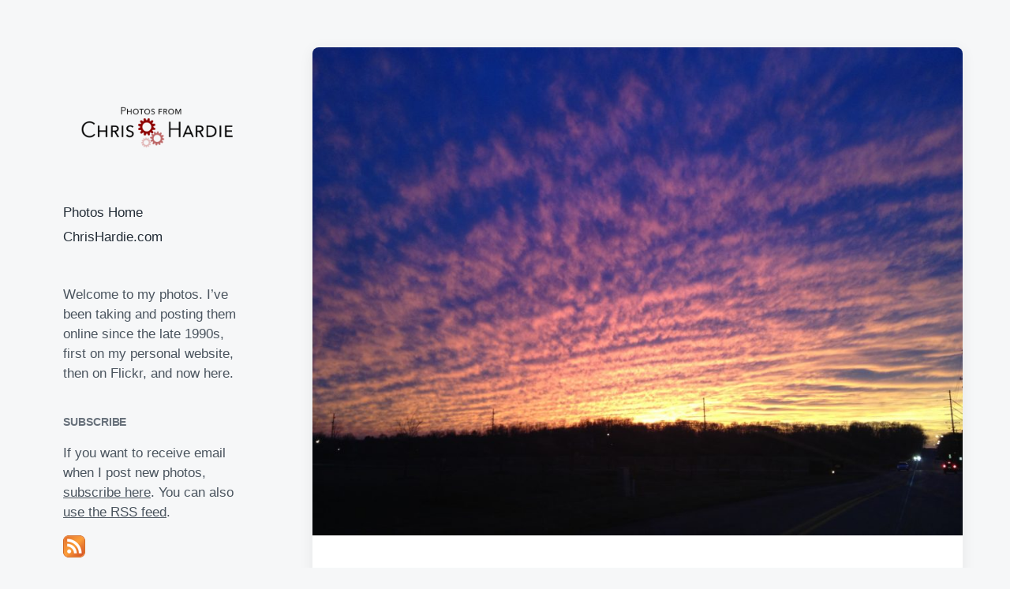

--- FILE ---
content_type: text/html; charset=UTF-8
request_url: https://photos.chrishardie.com/2013/01/indiana-sunset/
body_size: 9950
content:
<!DOCTYPE html><html class="no-js" lang="en-US"><head><meta http-equiv="content-type" content="text/html" charset="UTF-8" /><meta name="viewport" content="width=device-width, initial-scale=1.0" ><link rel="profile" href="https://gmpg.org/xfn/11"><meta name='robots' content='index, follow, max-image-preview:large, max-snippet:-1, max-video-preview:-1' /><link media="all" href="https://pcdn.chrishardie.com/wp-content/cache/autoptimize/12/css/autoptimize_ab594004209e99303a0ffbbdee141343.css" rel="stylesheet"><title>Indiana Sunset - Photos from Chris Hardie</title><link rel="canonical" href="https://photos.chrishardie.com/2013/01/indiana-sunset/" /><meta property="og:locale" content="en_US" /><meta property="og:type" content="article" /><meta property="og:title" content="Indiana Sunset - Photos from Chris Hardie" /><meta property="og:url" content="https://photos.chrishardie.com/2013/01/indiana-sunset/" /><meta property="og:site_name" content="Photos from Chris Hardie" /><meta property="article:published_time" content="2013-01-16T17:55:02+00:00" /><meta property="og:image" content="https://pcdn.chrishardie.com/wp-content/uploads/2013/01/8501195833_9d0013534c_o.jpg" /><meta property="og:image:width" content="3264" /><meta property="og:image:height" content="2448" /><meta property="og:image:type" content="image/jpeg" /><meta name="twitter:card" content="summary_large_image" /><meta name="twitter:creator" content="@ChrisHardie" /><meta name="twitter:site" content="@ChrisHardie" /> <script type="application/ld+json" class="yoast-schema-graph">{"@context":"https://schema.org","@graph":[{"@type":"Article","@id":"https://photos.chrishardie.com/2013/01/indiana-sunset/#article","isPartOf":{"@id":"https://photos.chrishardie.com/2013/01/indiana-sunset/"},"author":{"name":"","@id":""},"headline":"Indiana Sunset","datePublished":"2013-01-16T17:55:02+00:00","mainEntityOfPage":{"@id":"https://photos.chrishardie.com/2013/01/indiana-sunset/"},"wordCount":2,"commentCount":0,"publisher":{"@id":"https://photos.chrishardie.com/#organization"},"image":{"@id":"https://photos.chrishardie.com/2013/01/indiana-sunset/#primaryimage"},"thumbnailUrl":"https://pcdn.chrishardie.com/wp-content/uploads/2013/01/8501195833_9d0013534c_o.jpg","keywords":["clouds","indiana","landscape","sky","sunset"],"inLanguage":"en-US","potentialAction":[{"@type":"CommentAction","name":"Comment","target":["https://photos.chrishardie.com/2013/01/indiana-sunset/#respond"]}]},{"@type":"WebPage","@id":"https://photos.chrishardie.com/2013/01/indiana-sunset/","url":"https://photos.chrishardie.com/2013/01/indiana-sunset/","name":"Indiana Sunset - Photos from Chris Hardie","isPartOf":{"@id":"https://photos.chrishardie.com/#website"},"primaryImageOfPage":{"@id":"https://photos.chrishardie.com/2013/01/indiana-sunset/#primaryimage"},"image":{"@id":"https://photos.chrishardie.com/2013/01/indiana-sunset/#primaryimage"},"thumbnailUrl":"https://pcdn.chrishardie.com/wp-content/uploads/2013/01/8501195833_9d0013534c_o.jpg","datePublished":"2013-01-16T17:55:02+00:00","breadcrumb":{"@id":"https://photos.chrishardie.com/2013/01/indiana-sunset/#breadcrumb"},"inLanguage":"en-US","potentialAction":[{"@type":"ReadAction","target":["https://photos.chrishardie.com/2013/01/indiana-sunset/"]}]},{"@type":"ImageObject","inLanguage":"en-US","@id":"https://photos.chrishardie.com/2013/01/indiana-sunset/#primaryimage","url":"https://pcdn.chrishardie.com/wp-content/uploads/2013/01/8501195833_9d0013534c_o.jpg","contentUrl":"https://pcdn.chrishardie.com/wp-content/uploads/2013/01/8501195833_9d0013534c_o.jpg","width":3264,"height":2448},{"@type":"BreadcrumbList","@id":"https://photos.chrishardie.com/2013/01/indiana-sunset/#breadcrumb","itemListElement":[{"@type":"ListItem","position":1,"name":"Home","item":"https://photos.chrishardie.com/"},{"@type":"ListItem","position":2,"name":"Indiana Sunset"}]},{"@type":"WebSite","@id":"https://photos.chrishardie.com/#website","url":"https://photos.chrishardie.com/","name":"Photos from Chris Hardie","description":"Say Cheese","publisher":{"@id":"https://photos.chrishardie.com/#organization"},"potentialAction":[{"@type":"SearchAction","target":{"@type":"EntryPoint","urlTemplate":"https://photos.chrishardie.com/?s={search_term_string}"},"query-input":{"@type":"PropertyValueSpecification","valueRequired":true,"valueName":"search_term_string"}}],"inLanguage":"en-US"},{"@type":"Organization","@id":"https://photos.chrishardie.com/#organization","name":"Photos from Chris Hardie","url":"https://photos.chrishardie.com/","logo":{"@type":"ImageObject","inLanguage":"en-US","@id":"https://photos.chrishardie.com/#/schema/logo/image/","url":"https://pcdn.chrishardie.com/wp-content/uploads/2019/08/chris-photos-logo-larger.png","contentUrl":"https://pcdn.chrishardie.com/wp-content/uploads/2019/08/chris-photos-logo-larger.png","width":600,"height":200,"caption":"Photos from Chris Hardie"},"image":{"@id":"https://photos.chrishardie.com/#/schema/logo/image/"},"sameAs":["https://x.com/ChrisHardie"]}]}</script> <link rel='dns-prefetch' href='//plausible.io' /><link rel='dns-prefetch' href='//stats.wp.com' /><link rel='dns-prefetch' href='//v0.wordpress.com' /><link rel='dns-prefetch' href='//widgets.wp.com' /><link rel='dns-prefetch' href='//s0.wp.com' /><link rel='dns-prefetch' href='//0.gravatar.com' /><link rel='dns-prefetch' href='//1.gravatar.com' /><link rel='dns-prefetch' href='//2.gravatar.com' /><link rel="alternate" type="application/rss+xml" title="Photos from Chris Hardie &raquo; Feed" href="https://photos.chrishardie.com/feed/" /><link rel="alternate" type="application/rss+xml" title="Photos from Chris Hardie &raquo; Comments Feed" href="https://photos.chrishardie.com/comments/feed/" /><link rel="alternate" type="application/rss+xml" title="Photos from Chris Hardie &raquo; Indiana Sunset Comments Feed" href="https://photos.chrishardie.com/2013/01/indiana-sunset/feed/" /> <script type="text/javascript">window._wpemojiSettings = {"baseUrl":"https:\/\/s.w.org\/images\/core\/emoji\/16.0.1\/72x72\/","ext":".png","svgUrl":"https:\/\/s.w.org\/images\/core\/emoji\/16.0.1\/svg\/","svgExt":".svg","source":{"concatemoji":"https:\/\/pcdn.chrishardie.com\/wp-includes\/js\/wp-emoji-release.min.js?ver=6.8.3"}};
/*! This file is auto-generated */
!function(s,n){var o,i,e;function c(e){try{var t={supportTests:e,timestamp:(new Date).valueOf()};sessionStorage.setItem(o,JSON.stringify(t))}catch(e){}}function p(e,t,n){e.clearRect(0,0,e.canvas.width,e.canvas.height),e.fillText(t,0,0);var t=new Uint32Array(e.getImageData(0,0,e.canvas.width,e.canvas.height).data),a=(e.clearRect(0,0,e.canvas.width,e.canvas.height),e.fillText(n,0,0),new Uint32Array(e.getImageData(0,0,e.canvas.width,e.canvas.height).data));return t.every(function(e,t){return e===a[t]})}function u(e,t){e.clearRect(0,0,e.canvas.width,e.canvas.height),e.fillText(t,0,0);for(var n=e.getImageData(16,16,1,1),a=0;a<n.data.length;a++)if(0!==n.data[a])return!1;return!0}function f(e,t,n,a){switch(t){case"flag":return n(e,"\ud83c\udff3\ufe0f\u200d\u26a7\ufe0f","\ud83c\udff3\ufe0f\u200b\u26a7\ufe0f")?!1:!n(e,"\ud83c\udde8\ud83c\uddf6","\ud83c\udde8\u200b\ud83c\uddf6")&&!n(e,"\ud83c\udff4\udb40\udc67\udb40\udc62\udb40\udc65\udb40\udc6e\udb40\udc67\udb40\udc7f","\ud83c\udff4\u200b\udb40\udc67\u200b\udb40\udc62\u200b\udb40\udc65\u200b\udb40\udc6e\u200b\udb40\udc67\u200b\udb40\udc7f");case"emoji":return!a(e,"\ud83e\udedf")}return!1}function g(e,t,n,a){var r="undefined"!=typeof WorkerGlobalScope&&self instanceof WorkerGlobalScope?new OffscreenCanvas(300,150):s.createElement("canvas"),o=r.getContext("2d",{willReadFrequently:!0}),i=(o.textBaseline="top",o.font="600 32px Arial",{});return e.forEach(function(e){i[e]=t(o,e,n,a)}),i}function t(e){var t=s.createElement("script");t.src=e,t.defer=!0,s.head.appendChild(t)}"undefined"!=typeof Promise&&(o="wpEmojiSettingsSupports",i=["flag","emoji"],n.supports={everything:!0,everythingExceptFlag:!0},e=new Promise(function(e){s.addEventListener("DOMContentLoaded",e,{once:!0})}),new Promise(function(t){var n=function(){try{var e=JSON.parse(sessionStorage.getItem(o));if("object"==typeof e&&"number"==typeof e.timestamp&&(new Date).valueOf()<e.timestamp+604800&&"object"==typeof e.supportTests)return e.supportTests}catch(e){}return null}();if(!n){if("undefined"!=typeof Worker&&"undefined"!=typeof OffscreenCanvas&&"undefined"!=typeof URL&&URL.createObjectURL&&"undefined"!=typeof Blob)try{var e="postMessage("+g.toString()+"("+[JSON.stringify(i),f.toString(),p.toString(),u.toString()].join(",")+"));",a=new Blob([e],{type:"text/javascript"}),r=new Worker(URL.createObjectURL(a),{name:"wpTestEmojiSupports"});return void(r.onmessage=function(e){c(n=e.data),r.terminate(),t(n)})}catch(e){}c(n=g(i,f,p,u))}t(n)}).then(function(e){for(var t in e)n.supports[t]=e[t],n.supports.everything=n.supports.everything&&n.supports[t],"flag"!==t&&(n.supports.everythingExceptFlag=n.supports.everythingExceptFlag&&n.supports[t]);n.supports.everythingExceptFlag=n.supports.everythingExceptFlag&&!n.supports.flag,n.DOMReady=!1,n.readyCallback=function(){n.DOMReady=!0}}).then(function(){return e}).then(function(){var e;n.supports.everything||(n.readyCallback(),(e=n.source||{}).concatemoji?t(e.concatemoji):e.wpemoji&&e.twemoji&&(t(e.twemoji),t(e.wpemoji)))}))}((window,document),window._wpemojiSettings);</script> <script type="text/javascript" defer data-domain='photos.chrishardie.com' data-api='https://plausible.io/api/event' data-cfasync='false' src="https://plausible.io/js/plausible.outbound-links.js?ver=2.3.1" id="plausible-analytics-js"></script> <script type="text/javascript" id="plausible-analytics-js-after">window.plausible = window.plausible || function() { (window.plausible.q = window.plausible.q || []).push(arguments) }</script> <script type="text/javascript" src="https://pcdn.chrishardie.com/wp-includes/js/jquery/jquery.min.js?ver=3.7.1" id="jquery-core-js"></script> <link rel="https://api.w.org/" href="https://photos.chrishardie.com/wp-json/" /><link rel="alternate" title="JSON" type="application/json" href="https://photos.chrishardie.com/wp-json/wp/v2/posts/1720" /><link rel="EditURI" type="application/rsd+xml" title="RSD" href="https://photos.chrishardie.com/xmlrpc.php?rsd" /><meta name="generator" content="WordPress 6.8.3" /><link rel='shortlink' href='https://photos.chrishardie.com/?p=1720' /><link rel="alternate" title="oEmbed (JSON)" type="application/json+oembed" href="https://photos.chrishardie.com/wp-json/oembed/1.0/embed?url=https%3A%2F%2Fphotos.chrishardie.com%2F2013%2F01%2Findiana-sunset%2F" /><link rel="alternate" title="oEmbed (XML)" type="text/xml+oembed" href="https://photos.chrishardie.com/wp-json/oembed/1.0/embed?url=https%3A%2F%2Fphotos.chrishardie.com%2F2013%2F01%2Findiana-sunset%2F&#038;format=xml" /><meta name='plausible-analytics-version' content='2.3.1' /> <script>document.documentElement.className = document.documentElement.className.replace( 'no-js', 'js' );</script> <link rel="icon" href="https://pcdn.chrishardie.com/wp-content/uploads/2019/02/cropped-pexels-photo-1203819-2-32x32.jpeg" sizes="32x32" /><link rel="icon" href="https://pcdn.chrishardie.com/wp-content/uploads/2019/02/cropped-pexels-photo-1203819-2-192x192.jpeg" sizes="192x192" /><link rel="apple-touch-icon" href="https://pcdn.chrishardie.com/wp-content/uploads/2019/02/cropped-pexels-photo-1203819-2-180x180.jpeg" /><meta name="msapplication-TileImage" content="https://pcdn.chrishardie.com/wp-content/uploads/2019/02/cropped-pexels-photo-1203819-2-270x270.jpeg" /></head><body class="wp-singular post-template-default single single-post postid-1720 single-format-image wp-custom-logo wp-theme-koji wp-child-theme-jch-photos-2019 pagination-type-scroll has-post-thumbnail"><div id="site-wrapper"><header id="site-header" role="banner"> <a class="skip-link" href="#site-content">Skip to the content</a> <a class="skip-link" href="#main-menu">Skip to the main menu</a><div class="header-top section-inner"> <a href="https://photos.chrishardie.com/" title="Photos from Chris Hardie" class="custom-logo-link"> <img src="https://pcdn.chrishardie.com/wp-content/uploads/2019/08/chris-photos-logo-larger.png" width="300" height="100" alt="Photos from Chris Hardie" /> </a> <button type="button" aria-pressed="false" class="toggle nav-toggle" data-toggle-target=".mobile-menu-wrapper" data-toggle-scroll-lock="true" data-toggle-attribute=""> <label> <span class="show">Menu</span> <span class="hide">Close</span> </label><div class="bars"><div class="bar"></div><div class="bar"></div><div class="bar"></div></div> </button></div><div class="header-inner section-inner"><div class="header-inner-top"><p class="site-description">Say Cheese</p><ul class="site-nav reset-list-style" id="main-menu" role="navigation"><li id="menu-item-5471" class="menu-item menu-item-type-custom menu-item-object-custom menu-item-home menu-item-5471"><a href="https://photos.chrishardie.com/">Photos Home</a></li><li id="menu-item-5472" class="menu-item menu-item-type-custom menu-item-object-custom menu-item-5472"><a href="https://chrishardie.com/">ChrisHardie.com</a></li></ul><div class="sidebar-widgets"><div id="text-2" class="widget widget_text"><div class="widget-content"><div class="textwidget"><p>Welcome to my photos. I&#8217;ve been taking and posting them online since the late 1990s, first on my personal website, then on Flickr, and now here.</p></div></div><div class="clear"></div></div><div id="custom_html-2" class="widget_text widget widget_custom_html"><div class="widget_text widget-content"><h2 class="widget-title">Subscribe</h2><div class="textwidget custom-html-widget"><p>If you want to receive email when I post new photos, <a href="https://chrishardie.com/subscribe/">subscribe here</a>. You can also <a target="_self" href="https://photos.chrishardie.com/feed/" title="Subscribe to Posts">use the RSS feed</a>.</p><p><a target="_self" href="https://photos.chrishardie.com/feed/" title="Subscribe to Posts"><img src="https://pcdn.chrishardie.com/wp-content/plugins/jetpack/images/rss/orange-medium.png" alt="RSS Feed" /></a></p></div></div><div class="clear"></div></div><div id="tag_cloud-3" class="widget widget_tag_cloud"><div class="widget-content"><h2 class="widget-title">Recurring Themes</h2><div class="tagcloud"><a href="https://photos.chrishardie.com/tag/animals/" class="tag-cloud-link tag-link-14 tag-link-position-1" style="font-size: 9.7379310344828pt;" aria-label="animals (45 items)">animals</a> <a href="https://photos.chrishardie.com/tag/arizona/" class="tag-cloud-link tag-link-24 tag-link-position-2" style="font-size: 8.2896551724138pt;" aria-label="arizona (31 items)">arizona</a> <a href="https://photos.chrishardie.com/tag/automattic/" class="tag-cloud-link tag-link-34 tag-link-position-3" style="font-size: 12.441379310345pt;" aria-label="Automattic (87 items)">Automattic</a> <a href="https://photos.chrishardie.com/tag/barcelona/" class="tag-cloud-link tag-link-47 tag-link-position-4" style="font-size: 8.4827586206897pt;" aria-label="barcelona (33 items)">barcelona</a> <a href="https://photos.chrishardie.com/tag/beach/" class="tag-cloud-link tag-link-54 tag-link-position-5" style="font-size: 11.186206896552pt;" aria-label="beach (63 items)">beach</a> <a href="https://photos.chrishardie.com/tag/bike/" class="tag-cloud-link tag-link-62 tag-link-position-6" style="font-size: 10.220689655172pt;" aria-label="bike (50 items)">bike</a> <a href="https://photos.chrishardie.com/tag/california/" class="tag-cloud-link tag-link-90 tag-link-position-7" style="font-size: 9.7379310344828pt;" aria-label="california (45 items)">california</a> <a href="https://photos.chrishardie.com/tag/chicago/" class="tag-cloud-link tag-link-111 tag-link-position-8" style="font-size: 10.510344827586pt;" aria-label="chicago (54 items)">chicago</a> <a href="https://photos.chrishardie.com/tag/colorado/" class="tag-cloud-link tag-link-132 tag-link-position-9" style="font-size: 9.5448275862069pt;" aria-label="colorado (43 items)">colorado</a> <a href="https://photos.chrishardie.com/tag/conference/" class="tag-cloud-link tag-link-142 tag-link-position-10" style="font-size: 13.020689655172pt;" aria-label="conference (98 items)">conference</a> <a href="https://photos.chrishardie.com/tag/cooking/" class="tag-cloud-link tag-link-150 tag-link-position-11" style="font-size: 8pt;" aria-label="cooking (29 items)">cooking</a> <a href="https://photos.chrishardie.com/tag/costa-rica/" class="tag-cloud-link tag-link-158 tag-link-position-12" style="font-size: 9.5448275862069pt;" aria-label="costa rica (43 items)">costa rica</a> <a href="https://photos.chrishardie.com/tag/croatia/" class="tag-cloud-link tag-link-746 tag-link-position-13" style="font-size: 9.5448275862069pt;" aria-label="Croatia (43 items)">Croatia</a> <a href="https://photos.chrishardie.com/tag/cycling/" class="tag-cloud-link tag-link-173 tag-link-position-14" style="font-size: 10.413793103448pt;" aria-label="cycling (53 items)">cycling</a> <a href="https://photos.chrishardie.com/tag/dog/" class="tag-cloud-link tag-link-199 tag-link-position-15" style="font-size: 9.2551724137931pt;" aria-label="dog (40 items)">dog</a> <a href="https://photos.chrishardie.com/tag/ecuador/" class="tag-cloud-link tag-link-208 tag-link-position-16" style="font-size: 14.179310344828pt;" aria-label="ecuador (132 items)">ecuador</a> <a href="https://photos.chrishardie.com/tag/energy/" class="tag-cloud-link tag-link-214 tag-link-position-17" style="font-size: 10.027586206897pt;" aria-label="energy (48 items)">energy</a> <a href="https://photos.chrishardie.com/tag/florida/" class="tag-cloud-link tag-link-236 tag-link-position-18" style="font-size: 8.9655172413793pt;" aria-label="florida (37 items)">florida</a> <a href="https://photos.chrishardie.com/tag/food/" class="tag-cloud-link tag-link-240 tag-link-position-19" style="font-size: 15.724137931034pt;" aria-label="food (189 items)">food</a> <a href="https://photos.chrishardie.com/tag/galapagos/" class="tag-cloud-link tag-link-250 tag-link-position-20" style="font-size: 12.055172413793pt;" aria-label="galapagos (79 items)">galapagos</a> <a href="https://photos.chrishardie.com/tag/holiday/" class="tag-cloud-link tag-link-291 tag-link-position-21" style="font-size: 9.8344827586207pt;" aria-label="holiday (46 items)">holiday</a> <a href="https://photos.chrishardie.com/tag/indiana/" class="tag-cloud-link tag-link-306 tag-link-position-22" style="font-size: 12.441379310345pt;" aria-label="indiana (86 items)">indiana</a> <a href="https://photos.chrishardie.com/tag/market/" class="tag-cloud-link tag-link-359 tag-link-position-23" style="font-size: 8pt;" aria-label="market (29 items)">market</a> <a href="https://photos.chrishardie.com/tag/me/" class="tag-cloud-link tag-link-363 tag-link-position-24" style="font-size: 11.379310344828pt;" aria-label="me (67 items)">me</a> <a href="https://photos.chrishardie.com/tag/myers/" class="tag-cloud-link tag-link-390 tag-link-position-25" style="font-size: 8.7724137931034pt;" aria-label="myers (35 items)">myers</a> <a href="https://photos.chrishardie.com/tag/new-mexico/" class="tag-cloud-link tag-link-399 tag-link-position-26" style="font-size: 8.2896551724138pt;" aria-label="new mexico (31 items)">new mexico</a> <a href="https://photos.chrishardie.com/tag/parenting/" class="tag-cloud-link tag-link-432 tag-link-position-27" style="font-size: 9.9310344827586pt;" aria-label="parenting (47 items)">parenting</a> <a href="https://photos.chrishardie.com/tag/party/" class="tag-cloud-link tag-link-435 tag-link-position-28" style="font-size: 8pt;" aria-label="party (29 items)">party</a> <a href="https://photos.chrishardie.com/tag/peak-oil/" class="tag-cloud-link tag-link-436 tag-link-position-29" style="font-size: 12.151724137931pt;" aria-label="peak oil (81 items)">peak oil</a> <a href="https://photos.chrishardie.com/tag/politics/" class="tag-cloud-link tag-link-456 tag-link-position-30" style="font-size: 9.6413793103448pt;" aria-label="politics (44 items)">politics</a> <a href="https://photos.chrishardie.com/tag/portland/" class="tag-cloud-link tag-link-460 tag-link-position-31" style="font-size: 10.220689655172pt;" aria-label="portland (50 items)">portland</a> <a href="https://photos.chrishardie.com/tag/prague/" class="tag-cloud-link tag-link-466 tag-link-position-32" style="font-size: 10.220689655172pt;" aria-label="prague (50 items)">prague</a> <a href="https://photos.chrishardie.com/tag/richmond/" class="tag-cloud-link tag-link-497 tag-link-position-33" style="font-size: 14.372413793103pt;" aria-label="richmond (138 items)">richmond</a> <a href="https://photos.chrishardie.com/tag/river/" class="tag-cloud-link tag-link-501 tag-link-position-34" style="font-size: 8.7724137931034pt;" aria-label="river (35 items)">river</a> <a href="https://photos.chrishardie.com/tag/road-trip/" class="tag-cloud-link tag-link-503 tag-link-position-35" style="font-size: 14.758620689655pt;" aria-label="road trip (151 items)">road trip</a> <a href="https://photos.chrishardie.com/tag/san-francisco/" class="tag-cloud-link tag-link-514 tag-link-position-36" style="font-size: 9.0620689655172pt;" aria-label="san francisco (38 items)">san francisco</a> <a href="https://photos.chrishardie.com/tag/sports/" class="tag-cloud-link tag-link-566 tag-link-position-37" style="font-size: 9.2551724137931pt;" aria-label="sports (40 items)">sports</a> <a href="https://photos.chrishardie.com/tag/summersault/" class="tag-cloud-link tag-link-583 tag-link-position-38" style="font-size: 10.027586206897pt;" aria-label="summersault (48 items)">summersault</a> <a href="https://photos.chrishardie.com/tag/switzerland/" class="tag-cloud-link tag-link-754 tag-link-position-39" style="font-size: 11.379310344828pt;" aria-label="Switzerland (66 items)">Switzerland</a> <a href="https://photos.chrishardie.com/tag/travel/" class="tag-cloud-link tag-link-620 tag-link-position-40" style="font-size: 22pt;" aria-label="travel (852 items)">travel</a> <a href="https://photos.chrishardie.com/tag/vacation/" class="tag-cloud-link tag-link-632 tag-link-position-41" style="font-size: 15.241379310345pt;" aria-label="vacation (169 items)">vacation</a> <a href="https://photos.chrishardie.com/tag/washingtondc/" class="tag-cloud-link tag-link-695 tag-link-position-42" style="font-size: 8.2896551724138pt;" aria-label="washingtondc (31 items)">washingtondc</a> <a href="https://photos.chrishardie.com/tag/water/" class="tag-cloud-link tag-link-696 tag-link-position-43" style="font-size: 12.055172413793pt;" aria-label="water (79 items)">water</a> <a href="https://photos.chrishardie.com/tag/wayne-county/" class="tag-cloud-link tag-link-698 tag-link-position-44" style="font-size: 8pt;" aria-label="wayne county (29 items)">wayne county</a> <a href="https://photos.chrishardie.com/tag/wedding/" class="tag-cloud-link tag-link-705 tag-link-position-45" style="font-size: 10.027586206897pt;" aria-label="wedding (48 items)">wedding</a></div></div><div class="clear"></div></div><div id="recent-comments-4" class="widget widget_recent_comments"><div class="widget-content"><h2 class="widget-title">Recent Comments</h2><ul id="recentcomments"><li class="recentcomments"><span class="comment-author-link"><a href="https://chrishardie.com" class="url" rel="ugc external nofollow">Chris Hardie</a></span> on <a href="https://photos.chrishardie.com/2022/02/home-desk-setup/#comment-983">Home desk setup</a></li><li class="recentcomments"><span class="comment-author-link">Mark Stosberg</span> on <a href="https://photos.chrishardie.com/2022/02/home-desk-setup/#comment-982">Home desk setup</a></li><li class="recentcomments"><span class="comment-author-link">Doug Rooney</span> on <a href="https://photos.chrishardie.com/2022/02/dont-hug-doug/#comment-980">Don&#8217;t Hug Doug</a></li><li class="recentcomments"><span class="comment-author-link">Miller Davis</span> on <a href="https://photos.chrishardie.com/2020/04/shoe-tie-practice-board/#comment-421">Shoe tie practice board</a></li><li class="recentcomments"><span class="comment-author-link">Jan Fairchild</span> on <a href="https://photos.chrishardie.com/2019/07/chris-hiking-to-the-glacier/#comment-368">Chris hiking to the glacier</a></li></ul></div><div class="clear"></div></div><div id="search-2" class="widget widget_search"><div class="widget-content"><form role="search" method="get" class="search-form" action="https://photos.chrishardie.com/"> <label for="search-form-69720516f325d"> <span class="screen-reader-text">Search for:</span> <img aria-hidden="true" src="https://pcdn.chrishardie.com/wp-content/themes/koji/assets/images/icons/spyglass.svg" /> </label> <input type="search" id="search-form-69720516f325d" class="search-field" placeholder="Enter your search query" value="" name="s" /> <button type="submit" class="search-submit screen-reader-text">Search</button></form></div><div class="clear"></div></div><div id="archives-2" class="widget widget_archive"><div class="widget-content"><h2 class="widget-title">Go Back In Time</h2> <label class="screen-reader-text" for="archives-dropdown-2">Go Back In Time</label> <select id="archives-dropdown-2" name="archive-dropdown"><option value="">Select Month</option><option value='https://photos.chrishardie.com/2022/02/'> February 2022 &nbsp;(47)</option><option value='https://photos.chrishardie.com/2021/10/'> October 2021 &nbsp;(1)</option><option value='https://photos.chrishardie.com/2021/03/'> March 2021 &nbsp;(8)</option><option value='https://photos.chrishardie.com/2020/10/'> October 2020 &nbsp;(13)</option><option value='https://photos.chrishardie.com/2020/09/'> September 2020 &nbsp;(1)</option><option value='https://photos.chrishardie.com/2020/08/'> August 2020 &nbsp;(4)</option><option value='https://photos.chrishardie.com/2020/06/'> June 2020 &nbsp;(11)</option><option value='https://photos.chrishardie.com/2020/04/'> April 2020 &nbsp;(24)</option><option value='https://photos.chrishardie.com/2020/01/'> January 2020 &nbsp;(3)</option><option value='https://photos.chrishardie.com/2019/12/'> December 2019 &nbsp;(32)</option><option value='https://photos.chrishardie.com/2019/08/'> August 2019 &nbsp;(12)</option><option value='https://photos.chrishardie.com/2019/07/'> July 2019 &nbsp;(74)</option><option value='https://photos.chrishardie.com/2019/06/'> June 2019 &nbsp;(41)</option><option value='https://photos.chrishardie.com/2019/05/'> May 2019 &nbsp;(9)</option><option value='https://photos.chrishardie.com/2019/04/'> April 2019 &nbsp;(7)</option><option value='https://photos.chrishardie.com/2019/03/'> March 2019 &nbsp;(4)</option><option value='https://photos.chrishardie.com/2019/02/'> February 2019 &nbsp;(14)</option><option value='https://photos.chrishardie.com/2017/11/'> November 2017 &nbsp;(1)</option><option value='https://photos.chrishardie.com/2017/09/'> September 2017 &nbsp;(3)</option><option value='https://photos.chrishardie.com/2017/08/'> August 2017 &nbsp;(6)</option><option value='https://photos.chrishardie.com/2017/07/'> July 2017 &nbsp;(1)</option><option value='https://photos.chrishardie.com/2017/06/'> June 2017 &nbsp;(2)</option><option value='https://photos.chrishardie.com/2017/05/'> May 2017 &nbsp;(6)</option><option value='https://photos.chrishardie.com/2017/04/'> April 2017 &nbsp;(7)</option><option value='https://photos.chrishardie.com/2017/03/'> March 2017 &nbsp;(1)</option><option value='https://photos.chrishardie.com/2017/02/'> February 2017 &nbsp;(6)</option><option value='https://photos.chrishardie.com/2017/01/'> January 2017 &nbsp;(9)</option><option value='https://photos.chrishardie.com/2016/12/'> December 2016 &nbsp;(2)</option><option value='https://photos.chrishardie.com/2016/11/'> November 2016 &nbsp;(6)</option><option value='https://photos.chrishardie.com/2016/10/'> October 2016 &nbsp;(7)</option><option value='https://photos.chrishardie.com/2016/09/'> September 2016 &nbsp;(4)</option><option value='https://photos.chrishardie.com/2016/08/'> August 2016 &nbsp;(5)</option><option value='https://photos.chrishardie.com/2016/07/'> July 2016 &nbsp;(35)</option><option value='https://photos.chrishardie.com/2016/06/'> June 2016 &nbsp;(22)</option><option value='https://photos.chrishardie.com/2016/05/'> May 2016 &nbsp;(20)</option><option value='https://photos.chrishardie.com/2016/02/'> February 2016 &nbsp;(18)</option><option value='https://photos.chrishardie.com/2016/01/'> January 2016 &nbsp;(1)</option><option value='https://photos.chrishardie.com/2015/12/'> December 2015 &nbsp;(4)</option><option value='https://photos.chrishardie.com/2015/11/'> November 2015 &nbsp;(3)</option><option value='https://photos.chrishardie.com/2015/10/'> October 2015 &nbsp;(4)</option><option value='https://photos.chrishardie.com/2015/08/'> August 2015 &nbsp;(1)</option><option value='https://photos.chrishardie.com/2015/07/'> July 2015 &nbsp;(2)</option><option value='https://photos.chrishardie.com/2015/05/'> May 2015 &nbsp;(21)</option><option value='https://photos.chrishardie.com/2015/04/'> April 2015 &nbsp;(8)</option><option value='https://photos.chrishardie.com/2015/03/'> March 2015 &nbsp;(9)</option><option value='https://photos.chrishardie.com/2015/02/'> February 2015 &nbsp;(5)</option><option value='https://photos.chrishardie.com/2015/01/'> January 2015 &nbsp;(5)</option><option value='https://photos.chrishardie.com/2014/12/'> December 2014 &nbsp;(43)</option><option value='https://photos.chrishardie.com/2014/11/'> November 2014 &nbsp;(34)</option><option value='https://photos.chrishardie.com/2014/10/'> October 2014 &nbsp;(18)</option><option value='https://photos.chrishardie.com/2014/09/'> September 2014 &nbsp;(27)</option><option value='https://photos.chrishardie.com/2014/08/'> August 2014 &nbsp;(9)</option><option value='https://photos.chrishardie.com/2014/07/'> July 2014 &nbsp;(51)</option><option value='https://photos.chrishardie.com/2014/06/'> June 2014 &nbsp;(7)</option><option value='https://photos.chrishardie.com/2014/05/'> May 2014 &nbsp;(29)</option><option value='https://photos.chrishardie.com/2014/04/'> April 2014 &nbsp;(14)</option><option value='https://photos.chrishardie.com/2014/03/'> March 2014 &nbsp;(3)</option><option value='https://photos.chrishardie.com/2014/02/'> February 2014 &nbsp;(2)</option><option value='https://photos.chrishardie.com/2014/01/'> January 2014 &nbsp;(4)</option><option value='https://photos.chrishardie.com/2013/12/'> December 2013 &nbsp;(5)</option><option value='https://photos.chrishardie.com/2013/10/'> October 2013 &nbsp;(4)</option><option value='https://photos.chrishardie.com/2013/09/'> September 2013 &nbsp;(2)</option><option value='https://photos.chrishardie.com/2013/08/'> August 2013 &nbsp;(3)</option><option value='https://photos.chrishardie.com/2013/07/'> July 2013 &nbsp;(17)</option><option value='https://photos.chrishardie.com/2013/06/'> June 2013 &nbsp;(3)</option><option value='https://photos.chrishardie.com/2013/05/'> May 2013 &nbsp;(3)</option><option value='https://photos.chrishardie.com/2013/03/'> March 2013 &nbsp;(1)</option><option value='https://photos.chrishardie.com/2013/02/'> February 2013 &nbsp;(6)</option><option value='https://photos.chrishardie.com/2013/01/'> January 2013 &nbsp;(6)</option><option value='https://photos.chrishardie.com/2012/12/'> December 2012 &nbsp;(4)</option><option value='https://photos.chrishardie.com/2012/11/'> November 2012 &nbsp;(6)</option><option value='https://photos.chrishardie.com/2012/10/'> October 2012 &nbsp;(4)</option><option value='https://photos.chrishardie.com/2012/09/'> September 2012 &nbsp;(5)</option><option value='https://photos.chrishardie.com/2012/07/'> July 2012 &nbsp;(24)</option><option value='https://photos.chrishardie.com/2012/06/'> June 2012 &nbsp;(16)</option><option value='https://photos.chrishardie.com/2012/05/'> May 2012 &nbsp;(1)</option><option value='https://photos.chrishardie.com/2012/04/'> April 2012 &nbsp;(2)</option><option value='https://photos.chrishardie.com/2012/03/'> March 2012 &nbsp;(9)</option><option value='https://photos.chrishardie.com/2012/02/'> February 2012 &nbsp;(1)</option><option value='https://photos.chrishardie.com/2012/01/'> January 2012 &nbsp;(1)</option><option value='https://photos.chrishardie.com/2011/12/'> December 2011 &nbsp;(10)</option><option value='https://photos.chrishardie.com/2011/11/'> November 2011 &nbsp;(5)</option><option value='https://photos.chrishardie.com/2011/10/'> October 2011 &nbsp;(7)</option><option value='https://photos.chrishardie.com/2011/09/'> September 2011 &nbsp;(8)</option><option value='https://photos.chrishardie.com/2011/07/'> July 2011 &nbsp;(64)</option><option value='https://photos.chrishardie.com/2011/06/'> June 2011 &nbsp;(19)</option><option value='https://photos.chrishardie.com/2011/05/'> May 2011 &nbsp;(15)</option><option value='https://photos.chrishardie.com/2011/03/'> March 2011 &nbsp;(6)</option><option value='https://photos.chrishardie.com/2011/01/'> January 2011 &nbsp;(6)</option><option value='https://photos.chrishardie.com/2010/12/'> December 2010 &nbsp;(2)</option><option value='https://photos.chrishardie.com/2010/10/'> October 2010 &nbsp;(1)</option><option value='https://photos.chrishardie.com/2010/09/'> September 2010 &nbsp;(7)</option><option value='https://photos.chrishardie.com/2010/08/'> August 2010 &nbsp;(8)</option><option value='https://photos.chrishardie.com/2010/07/'> July 2010 &nbsp;(18)</option><option value='https://photos.chrishardie.com/2010/06/'> June 2010 &nbsp;(8)</option><option value='https://photos.chrishardie.com/2010/05/'> May 2010 &nbsp;(132)</option><option value='https://photos.chrishardie.com/2010/04/'> April 2010 &nbsp;(11)</option><option value='https://photos.chrishardie.com/2010/03/'> March 2010 &nbsp;(7)</option><option value='https://photos.chrishardie.com/2010/01/'> January 2010 &nbsp;(12)</option><option value='https://photos.chrishardie.com/2009/12/'> December 2009 &nbsp;(24)</option><option value='https://photos.chrishardie.com/2009/11/'> November 2009 &nbsp;(9)</option><option value='https://photos.chrishardie.com/2009/10/'> October 2009 &nbsp;(28)</option><option value='https://photos.chrishardie.com/2009/09/'> September 2009 &nbsp;(33)</option><option value='https://photos.chrishardie.com/2009/08/'> August 2009 &nbsp;(3)</option><option value='https://photos.chrishardie.com/2009/07/'> July 2009 &nbsp;(22)</option><option value='https://photos.chrishardie.com/2009/06/'> June 2009 &nbsp;(67)</option><option value='https://photos.chrishardie.com/2009/05/'> May 2009 &nbsp;(2)</option><option value='https://photos.chrishardie.com/2009/04/'> April 2009 &nbsp;(10)</option><option value='https://photos.chrishardie.com/2009/03/'> March 2009 &nbsp;(13)</option><option value='https://photos.chrishardie.com/2009/02/'> February 2009 &nbsp;(7)</option><option value='https://photos.chrishardie.com/2009/01/'> January 2009 &nbsp;(37)</option><option value='https://photos.chrishardie.com/2008/11/'> November 2008 &nbsp;(17)</option><option value='https://photos.chrishardie.com/2008/10/'> October 2008 &nbsp;(16)</option><option value='https://photos.chrishardie.com/2008/09/'> September 2008 &nbsp;(13)</option><option value='https://photos.chrishardie.com/2008/08/'> August 2008 &nbsp;(19)</option><option value='https://photos.chrishardie.com/2008/07/'> July 2008 &nbsp;(12)</option><option value='https://photos.chrishardie.com/2008/06/'> June 2008 &nbsp;(63)</option><option value='https://photos.chrishardie.com/2008/05/'> May 2008 &nbsp;(4)</option><option value='https://photos.chrishardie.com/2008/04/'> April 2008 &nbsp;(32)</option><option value='https://photos.chrishardie.com/2008/03/'> March 2008 &nbsp;(21)</option><option value='https://photos.chrishardie.com/2008/02/'> February 2008 &nbsp;(1)</option><option value='https://photos.chrishardie.com/2007/12/'> December 2007 &nbsp;(23)</option><option value='https://photos.chrishardie.com/2007/11/'> November 2007 &nbsp;(9)</option><option value='https://photos.chrishardie.com/2007/10/'> October 2007 &nbsp;(2)</option><option value='https://photos.chrishardie.com/2007/09/'> September 2007 &nbsp;(1)</option><option value='https://photos.chrishardie.com/2007/08/'> August 2007 &nbsp;(36)</option><option value='https://photos.chrishardie.com/2007/07/'> July 2007 &nbsp;(15)</option><option value='https://photos.chrishardie.com/2007/06/'> June 2007 &nbsp;(12)</option><option value='https://photos.chrishardie.com/2007/05/'> May 2007 &nbsp;(4)</option><option value='https://photos.chrishardie.com/2007/04/'> April 2007 &nbsp;(10)</option><option value='https://photos.chrishardie.com/2007/03/'> March 2007 &nbsp;(8)</option><option value='https://photos.chrishardie.com/2007/02/'> February 2007 &nbsp;(12)</option><option value='https://photos.chrishardie.com/2007/01/'> January 2007 &nbsp;(30)</option><option value='https://photos.chrishardie.com/2006/12/'> December 2006 &nbsp;(2)</option><option value='https://photos.chrishardie.com/2006/11/'> November 2006 &nbsp;(1)</option><option value='https://photos.chrishardie.com/2006/10/'> October 2006 &nbsp;(1)</option><option value='https://photos.chrishardie.com/2006/09/'> September 2006 &nbsp;(32)</option><option value='https://photos.chrishardie.com/2006/08/'> August 2006 &nbsp;(32)</option><option value='https://photos.chrishardie.com/2006/07/'> July 2006 &nbsp;(8)</option><option value='https://photos.chrishardie.com/2006/06/'> June 2006 &nbsp;(5)</option><option value='https://photos.chrishardie.com/2006/05/'> May 2006 &nbsp;(3)</option><option value='https://photos.chrishardie.com/2006/04/'> April 2006 &nbsp;(9)</option><option value='https://photos.chrishardie.com/2006/02/'> February 2006 &nbsp;(6)</option><option value='https://photos.chrishardie.com/2006/01/'> January 2006 &nbsp;(9)</option><option value='https://photos.chrishardie.com/2005/12/'> December 2005 &nbsp;(8)</option><option value='https://photos.chrishardie.com/2005/11/'> November 2005 &nbsp;(7)</option><option value='https://photos.chrishardie.com/2005/10/'> October 2005 &nbsp;(13)</option><option value='https://photos.chrishardie.com/2005/09/'> September 2005 &nbsp;(46)</option><option value='https://photos.chrishardie.com/2005/08/'> August 2005 &nbsp;(35)</option><option value='https://photos.chrishardie.com/2005/05/'> May 2005 &nbsp;(2)</option><option value='https://photos.chrishardie.com/2005/03/'> March 2005 &nbsp;(1)</option><option value='https://photos.chrishardie.com/2004/03/'> March 2004 &nbsp;(9)</option><option value='https://photos.chrishardie.com/2004/01/'> January 2004 &nbsp;(9)</option><option value='https://photos.chrishardie.com/2003/08/'> August 2003 &nbsp;(14)</option><option value='https://photos.chrishardie.com/2003/07/'> July 2003 &nbsp;(6)</option><option value='https://photos.chrishardie.com/2003/05/'> May 2003 &nbsp;(1)</option><option value='https://photos.chrishardie.com/2003/01/'> January 2003 &nbsp;(37)</option><option value='https://photos.chrishardie.com/2002/07/'> July 2002 &nbsp;(3)</option><option value='https://photos.chrishardie.com/2001/10/'> October 2001 &nbsp;(5)</option><option value='https://photos.chrishardie.com/2001/06/'> June 2001 &nbsp;(21)</option><option value='https://photos.chrishardie.com/2001/05/'> May 2001 &nbsp;(7)</option><option value='https://photos.chrishardie.com/2000/09/'> September 2000 &nbsp;(10)</option><option value='https://photos.chrishardie.com/2000/07/'> July 2000 &nbsp;(9)</option><option value='https://photos.chrishardie.com/2000/06/'> June 2000 &nbsp;(21)</option><option value='https://photos.chrishardie.com/2000/02/'> February 2000 &nbsp;(3)</option><option value='https://photos.chrishardie.com/1999/12/'> December 1999 &nbsp;(2)</option><option value='https://photos.chrishardie.com/1999/09/'> September 1999 &nbsp;(8)</option><option value='https://photos.chrishardie.com/1999/08/'> August 1999 &nbsp;(21)</option><option value='https://photos.chrishardie.com/1999/07/'> July 1999 &nbsp;(10)</option><option value='https://photos.chrishardie.com/1999/05/'> May 1999 &nbsp;(4)</option><option value='https://photos.chrishardie.com/1998/04/'> April 1998 &nbsp;(67)</option> </select> <script type="text/javascript">(function() {
	var dropdown = document.getElementById( "archives-dropdown-2" );
	function onSelectChange() {
		if ( dropdown.options[ dropdown.selectedIndex ].value !== '' ) {
			document.location.href = this.options[ this.selectedIndex ].value;
		}
	}
	dropdown.onchange = onSelectChange;
})();</script> </div><div class="clear"></div></div><div id="custom_html-3" class="widget_text widget widget_custom_html"><div class="widget_text widget-content"><h2 class="widget-title">License</h2><div class="textwidget custom-html-widget"><a rel="license" href="http://creativecommons.org/licenses/by-nc-sa/4.0/"><img alt="Creative Commons License" style="border-width:0" src="https://i.creativecommons.org/l/by-nc-sa/4.0/88x31.png" /></a><br />The images, videos and other work on this site by Chris Hardie is licensed under a <a rel="license" href="http://creativecommons.org/licenses/by-nc-sa/4.0/">Creative Commons Attribution-NonCommercial-ShareAlike 4.0 International License</a>.</div></div><div class="clear"></div></div></div></div><div class="social-menu-wrapper"><ul class="social-menu reset-list-style social-icons s-icons"><li class="search-toggle-wrapper"><button type="button" aria-pressed="false" data-toggle-target=".search-overlay" data-set-focus=".search-overlay .search-field" class="toggle search-toggle"><span class="screen-reader-text">Toggle the search field</span></button></li><li id="menu-item-6035" class="menu-item menu-item-type-custom menu-item-object-custom menu-item-6035"><a href="https://chrishardie.com/"><span class="screen-reader-text">Website</span></a></li></ul></div></div></header><div class="mobile-menu-wrapper" aria-expanded="false"><div class="mobile-menu section-inner"><div class="mobile-menu-top"><p class="site-description">Say Cheese</p><ul class="site-nav reset-list-style" id="mobile-menu" role="navigation"><li class="menu-item menu-item-type-custom menu-item-object-custom menu-item-home menu-item-5471"><a href="https://photos.chrishardie.com/">Photos Home</a></li><li class="menu-item menu-item-type-custom menu-item-object-custom menu-item-5472"><a href="https://chrishardie.com/">ChrisHardie.com</a></li></ul><div class="sidebar-widgets"><div id="text-2" class="widget widget_text"><div class="widget-content"><div class="textwidget"><p>Welcome to my photos. I&#8217;ve been taking and posting them online since the late 1990s, first on my personal website, then on Flickr, and now here.</p></div></div><div class="clear"></div></div><div id="custom_html-2" class="widget_text widget widget_custom_html"><div class="widget_text widget-content"><h2 class="widget-title">Subscribe</h2><div class="textwidget custom-html-widget"><p>If you want to receive email when I post new photos, <a href="https://chrishardie.com/subscribe/">subscribe here</a>. You can also <a target="_self" href="https://photos.chrishardie.com/feed/" title="Subscribe to Posts">use the RSS feed</a>.</p><p><a target="_self" href="https://photos.chrishardie.com/feed/" title="Subscribe to Posts"><img src="https://pcdn.chrishardie.com/wp-content/plugins/jetpack/images/rss/orange-medium.png" alt="RSS Feed" /></a></p></div></div><div class="clear"></div></div><div id="tag_cloud-3" class="widget widget_tag_cloud"><div class="widget-content"><h2 class="widget-title">Recurring Themes</h2><div class="tagcloud"><a href="https://photos.chrishardie.com/tag/animals/" class="tag-cloud-link tag-link-14 tag-link-position-1" style="font-size: 9.7379310344828pt;" aria-label="animals (45 items)">animals</a> <a href="https://photos.chrishardie.com/tag/arizona/" class="tag-cloud-link tag-link-24 tag-link-position-2" style="font-size: 8.2896551724138pt;" aria-label="arizona (31 items)">arizona</a> <a href="https://photos.chrishardie.com/tag/automattic/" class="tag-cloud-link tag-link-34 tag-link-position-3" style="font-size: 12.441379310345pt;" aria-label="Automattic (87 items)">Automattic</a> <a href="https://photos.chrishardie.com/tag/barcelona/" class="tag-cloud-link tag-link-47 tag-link-position-4" style="font-size: 8.4827586206897pt;" aria-label="barcelona (33 items)">barcelona</a> <a href="https://photos.chrishardie.com/tag/beach/" class="tag-cloud-link tag-link-54 tag-link-position-5" style="font-size: 11.186206896552pt;" aria-label="beach (63 items)">beach</a> <a href="https://photos.chrishardie.com/tag/bike/" class="tag-cloud-link tag-link-62 tag-link-position-6" style="font-size: 10.220689655172pt;" aria-label="bike (50 items)">bike</a> <a href="https://photos.chrishardie.com/tag/california/" class="tag-cloud-link tag-link-90 tag-link-position-7" style="font-size: 9.7379310344828pt;" aria-label="california (45 items)">california</a> <a href="https://photos.chrishardie.com/tag/chicago/" class="tag-cloud-link tag-link-111 tag-link-position-8" style="font-size: 10.510344827586pt;" aria-label="chicago (54 items)">chicago</a> <a href="https://photos.chrishardie.com/tag/colorado/" class="tag-cloud-link tag-link-132 tag-link-position-9" style="font-size: 9.5448275862069pt;" aria-label="colorado (43 items)">colorado</a> <a href="https://photos.chrishardie.com/tag/conference/" class="tag-cloud-link tag-link-142 tag-link-position-10" style="font-size: 13.020689655172pt;" aria-label="conference (98 items)">conference</a> <a href="https://photos.chrishardie.com/tag/cooking/" class="tag-cloud-link tag-link-150 tag-link-position-11" style="font-size: 8pt;" aria-label="cooking (29 items)">cooking</a> <a href="https://photos.chrishardie.com/tag/costa-rica/" class="tag-cloud-link tag-link-158 tag-link-position-12" style="font-size: 9.5448275862069pt;" aria-label="costa rica (43 items)">costa rica</a> <a href="https://photos.chrishardie.com/tag/croatia/" class="tag-cloud-link tag-link-746 tag-link-position-13" style="font-size: 9.5448275862069pt;" aria-label="Croatia (43 items)">Croatia</a> <a href="https://photos.chrishardie.com/tag/cycling/" class="tag-cloud-link tag-link-173 tag-link-position-14" style="font-size: 10.413793103448pt;" aria-label="cycling (53 items)">cycling</a> <a href="https://photos.chrishardie.com/tag/dog/" class="tag-cloud-link tag-link-199 tag-link-position-15" style="font-size: 9.2551724137931pt;" aria-label="dog (40 items)">dog</a> <a href="https://photos.chrishardie.com/tag/ecuador/" class="tag-cloud-link tag-link-208 tag-link-position-16" style="font-size: 14.179310344828pt;" aria-label="ecuador (132 items)">ecuador</a> <a href="https://photos.chrishardie.com/tag/energy/" class="tag-cloud-link tag-link-214 tag-link-position-17" style="font-size: 10.027586206897pt;" aria-label="energy (48 items)">energy</a> <a href="https://photos.chrishardie.com/tag/florida/" class="tag-cloud-link tag-link-236 tag-link-position-18" style="font-size: 8.9655172413793pt;" aria-label="florida (37 items)">florida</a> <a href="https://photos.chrishardie.com/tag/food/" class="tag-cloud-link tag-link-240 tag-link-position-19" style="font-size: 15.724137931034pt;" aria-label="food (189 items)">food</a> <a href="https://photos.chrishardie.com/tag/galapagos/" class="tag-cloud-link tag-link-250 tag-link-position-20" style="font-size: 12.055172413793pt;" aria-label="galapagos (79 items)">galapagos</a> <a href="https://photos.chrishardie.com/tag/holiday/" class="tag-cloud-link tag-link-291 tag-link-position-21" style="font-size: 9.8344827586207pt;" aria-label="holiday (46 items)">holiday</a> <a href="https://photos.chrishardie.com/tag/indiana/" class="tag-cloud-link tag-link-306 tag-link-position-22" style="font-size: 12.441379310345pt;" aria-label="indiana (86 items)">indiana</a> <a href="https://photos.chrishardie.com/tag/market/" class="tag-cloud-link tag-link-359 tag-link-position-23" style="font-size: 8pt;" aria-label="market (29 items)">market</a> <a href="https://photos.chrishardie.com/tag/me/" class="tag-cloud-link tag-link-363 tag-link-position-24" style="font-size: 11.379310344828pt;" aria-label="me (67 items)">me</a> <a href="https://photos.chrishardie.com/tag/myers/" class="tag-cloud-link tag-link-390 tag-link-position-25" style="font-size: 8.7724137931034pt;" aria-label="myers (35 items)">myers</a> <a href="https://photos.chrishardie.com/tag/new-mexico/" class="tag-cloud-link tag-link-399 tag-link-position-26" style="font-size: 8.2896551724138pt;" aria-label="new mexico (31 items)">new mexico</a> <a href="https://photos.chrishardie.com/tag/parenting/" class="tag-cloud-link tag-link-432 tag-link-position-27" style="font-size: 9.9310344827586pt;" aria-label="parenting (47 items)">parenting</a> <a href="https://photos.chrishardie.com/tag/party/" class="tag-cloud-link tag-link-435 tag-link-position-28" style="font-size: 8pt;" aria-label="party (29 items)">party</a> <a href="https://photos.chrishardie.com/tag/peak-oil/" class="tag-cloud-link tag-link-436 tag-link-position-29" style="font-size: 12.151724137931pt;" aria-label="peak oil (81 items)">peak oil</a> <a href="https://photos.chrishardie.com/tag/politics/" class="tag-cloud-link tag-link-456 tag-link-position-30" style="font-size: 9.6413793103448pt;" aria-label="politics (44 items)">politics</a> <a href="https://photos.chrishardie.com/tag/portland/" class="tag-cloud-link tag-link-460 tag-link-position-31" style="font-size: 10.220689655172pt;" aria-label="portland (50 items)">portland</a> <a href="https://photos.chrishardie.com/tag/prague/" class="tag-cloud-link tag-link-466 tag-link-position-32" style="font-size: 10.220689655172pt;" aria-label="prague (50 items)">prague</a> <a href="https://photos.chrishardie.com/tag/richmond/" class="tag-cloud-link tag-link-497 tag-link-position-33" style="font-size: 14.372413793103pt;" aria-label="richmond (138 items)">richmond</a> <a href="https://photos.chrishardie.com/tag/river/" class="tag-cloud-link tag-link-501 tag-link-position-34" style="font-size: 8.7724137931034pt;" aria-label="river (35 items)">river</a> <a href="https://photos.chrishardie.com/tag/road-trip/" class="tag-cloud-link tag-link-503 tag-link-position-35" style="font-size: 14.758620689655pt;" aria-label="road trip (151 items)">road trip</a> <a href="https://photos.chrishardie.com/tag/san-francisco/" class="tag-cloud-link tag-link-514 tag-link-position-36" style="font-size: 9.0620689655172pt;" aria-label="san francisco (38 items)">san francisco</a> <a href="https://photos.chrishardie.com/tag/sports/" class="tag-cloud-link tag-link-566 tag-link-position-37" style="font-size: 9.2551724137931pt;" aria-label="sports (40 items)">sports</a> <a href="https://photos.chrishardie.com/tag/summersault/" class="tag-cloud-link tag-link-583 tag-link-position-38" style="font-size: 10.027586206897pt;" aria-label="summersault (48 items)">summersault</a> <a href="https://photos.chrishardie.com/tag/switzerland/" class="tag-cloud-link tag-link-754 tag-link-position-39" style="font-size: 11.379310344828pt;" aria-label="Switzerland (66 items)">Switzerland</a> <a href="https://photos.chrishardie.com/tag/travel/" class="tag-cloud-link tag-link-620 tag-link-position-40" style="font-size: 22pt;" aria-label="travel (852 items)">travel</a> <a href="https://photos.chrishardie.com/tag/vacation/" class="tag-cloud-link tag-link-632 tag-link-position-41" style="font-size: 15.241379310345pt;" aria-label="vacation (169 items)">vacation</a> <a href="https://photos.chrishardie.com/tag/washingtondc/" class="tag-cloud-link tag-link-695 tag-link-position-42" style="font-size: 8.2896551724138pt;" aria-label="washingtondc (31 items)">washingtondc</a> <a href="https://photos.chrishardie.com/tag/water/" class="tag-cloud-link tag-link-696 tag-link-position-43" style="font-size: 12.055172413793pt;" aria-label="water (79 items)">water</a> <a href="https://photos.chrishardie.com/tag/wayne-county/" class="tag-cloud-link tag-link-698 tag-link-position-44" style="font-size: 8pt;" aria-label="wayne county (29 items)">wayne county</a> <a href="https://photos.chrishardie.com/tag/wedding/" class="tag-cloud-link tag-link-705 tag-link-position-45" style="font-size: 10.027586206897pt;" aria-label="wedding (48 items)">wedding</a></div></div><div class="clear"></div></div><div id="recent-comments-4" class="widget widget_recent_comments"><div class="widget-content"><h2 class="widget-title">Recent Comments</h2><ul id="recentcomments-4"><li class="recentcomments"><span class="comment-author-link"><a href="https://chrishardie.com" class="url" rel="ugc external nofollow">Chris Hardie</a></span> on <a href="https://photos.chrishardie.com/2022/02/home-desk-setup/#comment-983">Home desk setup</a></li><li class="recentcomments"><span class="comment-author-link">Mark Stosberg</span> on <a href="https://photos.chrishardie.com/2022/02/home-desk-setup/#comment-982">Home desk setup</a></li><li class="recentcomments"><span class="comment-author-link">Doug Rooney</span> on <a href="https://photos.chrishardie.com/2022/02/dont-hug-doug/#comment-980">Don&#8217;t Hug Doug</a></li><li class="recentcomments"><span class="comment-author-link">Miller Davis</span> on <a href="https://photos.chrishardie.com/2020/04/shoe-tie-practice-board/#comment-421">Shoe tie practice board</a></li><li class="recentcomments"><span class="comment-author-link">Jan Fairchild</span> on <a href="https://photos.chrishardie.com/2019/07/chris-hiking-to-the-glacier/#comment-368">Chris hiking to the glacier</a></li></ul></div><div class="clear"></div></div><div id="search-2" class="widget widget_search"><div class="widget-content"><form role="search" method="get" class="search-form" action="https://photos.chrishardie.com/"> <label for="search-form-69720517013a6"> <span class="screen-reader-text">Search for:</span> <img aria-hidden="true" src="https://pcdn.chrishardie.com/wp-content/themes/koji/assets/images/icons/spyglass.svg" /> </label> <input type="search" id="search-form-69720517013a6" class="search-field" placeholder="Enter your search query" value="" name="s" /> <button type="submit" class="search-submit screen-reader-text">Search</button></form></div><div class="clear"></div></div><div id="archives-2" class="widget widget_archive"><div class="widget-content"><h2 class="widget-title">Go Back In Time</h2> <label class="screen-reader-text" for="archives-dropdown-2">Go Back In Time</label> <select id="archives-dropdown-2" name="archive-dropdown"><option value="">Select Month</option><option value='https://photos.chrishardie.com/2022/02/'> February 2022 &nbsp;(47)</option><option value='https://photos.chrishardie.com/2021/10/'> October 2021 &nbsp;(1)</option><option value='https://photos.chrishardie.com/2021/03/'> March 2021 &nbsp;(8)</option><option value='https://photos.chrishardie.com/2020/10/'> October 2020 &nbsp;(13)</option><option value='https://photos.chrishardie.com/2020/09/'> September 2020 &nbsp;(1)</option><option value='https://photos.chrishardie.com/2020/08/'> August 2020 &nbsp;(4)</option><option value='https://photos.chrishardie.com/2020/06/'> June 2020 &nbsp;(11)</option><option value='https://photos.chrishardie.com/2020/04/'> April 2020 &nbsp;(24)</option><option value='https://photos.chrishardie.com/2020/01/'> January 2020 &nbsp;(3)</option><option value='https://photos.chrishardie.com/2019/12/'> December 2019 &nbsp;(32)</option><option value='https://photos.chrishardie.com/2019/08/'> August 2019 &nbsp;(12)</option><option value='https://photos.chrishardie.com/2019/07/'> July 2019 &nbsp;(74)</option><option value='https://photos.chrishardie.com/2019/06/'> June 2019 &nbsp;(41)</option><option value='https://photos.chrishardie.com/2019/05/'> May 2019 &nbsp;(9)</option><option value='https://photos.chrishardie.com/2019/04/'> April 2019 &nbsp;(7)</option><option value='https://photos.chrishardie.com/2019/03/'> March 2019 &nbsp;(4)</option><option value='https://photos.chrishardie.com/2019/02/'> February 2019 &nbsp;(14)</option><option value='https://photos.chrishardie.com/2017/11/'> November 2017 &nbsp;(1)</option><option value='https://photos.chrishardie.com/2017/09/'> September 2017 &nbsp;(3)</option><option value='https://photos.chrishardie.com/2017/08/'> August 2017 &nbsp;(6)</option><option value='https://photos.chrishardie.com/2017/07/'> July 2017 &nbsp;(1)</option><option value='https://photos.chrishardie.com/2017/06/'> June 2017 &nbsp;(2)</option><option value='https://photos.chrishardie.com/2017/05/'> May 2017 &nbsp;(6)</option><option value='https://photos.chrishardie.com/2017/04/'> April 2017 &nbsp;(7)</option><option value='https://photos.chrishardie.com/2017/03/'> March 2017 &nbsp;(1)</option><option value='https://photos.chrishardie.com/2017/02/'> February 2017 &nbsp;(6)</option><option value='https://photos.chrishardie.com/2017/01/'> January 2017 &nbsp;(9)</option><option value='https://photos.chrishardie.com/2016/12/'> December 2016 &nbsp;(2)</option><option value='https://photos.chrishardie.com/2016/11/'> November 2016 &nbsp;(6)</option><option value='https://photos.chrishardie.com/2016/10/'> October 2016 &nbsp;(7)</option><option value='https://photos.chrishardie.com/2016/09/'> September 2016 &nbsp;(4)</option><option value='https://photos.chrishardie.com/2016/08/'> August 2016 &nbsp;(5)</option><option value='https://photos.chrishardie.com/2016/07/'> July 2016 &nbsp;(35)</option><option value='https://photos.chrishardie.com/2016/06/'> June 2016 &nbsp;(22)</option><option value='https://photos.chrishardie.com/2016/05/'> May 2016 &nbsp;(20)</option><option value='https://photos.chrishardie.com/2016/02/'> February 2016 &nbsp;(18)</option><option value='https://photos.chrishardie.com/2016/01/'> January 2016 &nbsp;(1)</option><option value='https://photos.chrishardie.com/2015/12/'> December 2015 &nbsp;(4)</option><option value='https://photos.chrishardie.com/2015/11/'> November 2015 &nbsp;(3)</option><option value='https://photos.chrishardie.com/2015/10/'> October 2015 &nbsp;(4)</option><option value='https://photos.chrishardie.com/2015/08/'> August 2015 &nbsp;(1)</option><option value='https://photos.chrishardie.com/2015/07/'> July 2015 &nbsp;(2)</option><option value='https://photos.chrishardie.com/2015/05/'> May 2015 &nbsp;(21)</option><option value='https://photos.chrishardie.com/2015/04/'> April 2015 &nbsp;(8)</option><option value='https://photos.chrishardie.com/2015/03/'> March 2015 &nbsp;(9)</option><option value='https://photos.chrishardie.com/2015/02/'> February 2015 &nbsp;(5)</option><option value='https://photos.chrishardie.com/2015/01/'> January 2015 &nbsp;(5)</option><option value='https://photos.chrishardie.com/2014/12/'> December 2014 &nbsp;(43)</option><option value='https://photos.chrishardie.com/2014/11/'> November 2014 &nbsp;(34)</option><option value='https://photos.chrishardie.com/2014/10/'> October 2014 &nbsp;(18)</option><option value='https://photos.chrishardie.com/2014/09/'> September 2014 &nbsp;(27)</option><option value='https://photos.chrishardie.com/2014/08/'> August 2014 &nbsp;(9)</option><option value='https://photos.chrishardie.com/2014/07/'> July 2014 &nbsp;(51)</option><option value='https://photos.chrishardie.com/2014/06/'> June 2014 &nbsp;(7)</option><option value='https://photos.chrishardie.com/2014/05/'> May 2014 &nbsp;(29)</option><option value='https://photos.chrishardie.com/2014/04/'> April 2014 &nbsp;(14)</option><option value='https://photos.chrishardie.com/2014/03/'> March 2014 &nbsp;(3)</option><option value='https://photos.chrishardie.com/2014/02/'> February 2014 &nbsp;(2)</option><option value='https://photos.chrishardie.com/2014/01/'> January 2014 &nbsp;(4)</option><option value='https://photos.chrishardie.com/2013/12/'> December 2013 &nbsp;(5)</option><option value='https://photos.chrishardie.com/2013/10/'> October 2013 &nbsp;(4)</option><option value='https://photos.chrishardie.com/2013/09/'> September 2013 &nbsp;(2)</option><option value='https://photos.chrishardie.com/2013/08/'> August 2013 &nbsp;(3)</option><option value='https://photos.chrishardie.com/2013/07/'> July 2013 &nbsp;(17)</option><option value='https://photos.chrishardie.com/2013/06/'> June 2013 &nbsp;(3)</option><option value='https://photos.chrishardie.com/2013/05/'> May 2013 &nbsp;(3)</option><option value='https://photos.chrishardie.com/2013/03/'> March 2013 &nbsp;(1)</option><option value='https://photos.chrishardie.com/2013/02/'> February 2013 &nbsp;(6)</option><option value='https://photos.chrishardie.com/2013/01/'> January 2013 &nbsp;(6)</option><option value='https://photos.chrishardie.com/2012/12/'> December 2012 &nbsp;(4)</option><option value='https://photos.chrishardie.com/2012/11/'> November 2012 &nbsp;(6)</option><option value='https://photos.chrishardie.com/2012/10/'> October 2012 &nbsp;(4)</option><option value='https://photos.chrishardie.com/2012/09/'> September 2012 &nbsp;(5)</option><option value='https://photos.chrishardie.com/2012/07/'> July 2012 &nbsp;(24)</option><option value='https://photos.chrishardie.com/2012/06/'> June 2012 &nbsp;(16)</option><option value='https://photos.chrishardie.com/2012/05/'> May 2012 &nbsp;(1)</option><option value='https://photos.chrishardie.com/2012/04/'> April 2012 &nbsp;(2)</option><option value='https://photos.chrishardie.com/2012/03/'> March 2012 &nbsp;(9)</option><option value='https://photos.chrishardie.com/2012/02/'> February 2012 &nbsp;(1)</option><option value='https://photos.chrishardie.com/2012/01/'> January 2012 &nbsp;(1)</option><option value='https://photos.chrishardie.com/2011/12/'> December 2011 &nbsp;(10)</option><option value='https://photos.chrishardie.com/2011/11/'> November 2011 &nbsp;(5)</option><option value='https://photos.chrishardie.com/2011/10/'> October 2011 &nbsp;(7)</option><option value='https://photos.chrishardie.com/2011/09/'> September 2011 &nbsp;(8)</option><option value='https://photos.chrishardie.com/2011/07/'> July 2011 &nbsp;(64)</option><option value='https://photos.chrishardie.com/2011/06/'> June 2011 &nbsp;(19)</option><option value='https://photos.chrishardie.com/2011/05/'> May 2011 &nbsp;(15)</option><option value='https://photos.chrishardie.com/2011/03/'> March 2011 &nbsp;(6)</option><option value='https://photos.chrishardie.com/2011/01/'> January 2011 &nbsp;(6)</option><option value='https://photos.chrishardie.com/2010/12/'> December 2010 &nbsp;(2)</option><option value='https://photos.chrishardie.com/2010/10/'> October 2010 &nbsp;(1)</option><option value='https://photos.chrishardie.com/2010/09/'> September 2010 &nbsp;(7)</option><option value='https://photos.chrishardie.com/2010/08/'> August 2010 &nbsp;(8)</option><option value='https://photos.chrishardie.com/2010/07/'> July 2010 &nbsp;(18)</option><option value='https://photos.chrishardie.com/2010/06/'> June 2010 &nbsp;(8)</option><option value='https://photos.chrishardie.com/2010/05/'> May 2010 &nbsp;(132)</option><option value='https://photos.chrishardie.com/2010/04/'> April 2010 &nbsp;(11)</option><option value='https://photos.chrishardie.com/2010/03/'> March 2010 &nbsp;(7)</option><option value='https://photos.chrishardie.com/2010/01/'> January 2010 &nbsp;(12)</option><option value='https://photos.chrishardie.com/2009/12/'> December 2009 &nbsp;(24)</option><option value='https://photos.chrishardie.com/2009/11/'> November 2009 &nbsp;(9)</option><option value='https://photos.chrishardie.com/2009/10/'> October 2009 &nbsp;(28)</option><option value='https://photos.chrishardie.com/2009/09/'> September 2009 &nbsp;(33)</option><option value='https://photos.chrishardie.com/2009/08/'> August 2009 &nbsp;(3)</option><option value='https://photos.chrishardie.com/2009/07/'> July 2009 &nbsp;(22)</option><option value='https://photos.chrishardie.com/2009/06/'> June 2009 &nbsp;(67)</option><option value='https://photos.chrishardie.com/2009/05/'> May 2009 &nbsp;(2)</option><option value='https://photos.chrishardie.com/2009/04/'> April 2009 &nbsp;(10)</option><option value='https://photos.chrishardie.com/2009/03/'> March 2009 &nbsp;(13)</option><option value='https://photos.chrishardie.com/2009/02/'> February 2009 &nbsp;(7)</option><option value='https://photos.chrishardie.com/2009/01/'> January 2009 &nbsp;(37)</option><option value='https://photos.chrishardie.com/2008/11/'> November 2008 &nbsp;(17)</option><option value='https://photos.chrishardie.com/2008/10/'> October 2008 &nbsp;(16)</option><option value='https://photos.chrishardie.com/2008/09/'> September 2008 &nbsp;(13)</option><option value='https://photos.chrishardie.com/2008/08/'> August 2008 &nbsp;(19)</option><option value='https://photos.chrishardie.com/2008/07/'> July 2008 &nbsp;(12)</option><option value='https://photos.chrishardie.com/2008/06/'> June 2008 &nbsp;(63)</option><option value='https://photos.chrishardie.com/2008/05/'> May 2008 &nbsp;(4)</option><option value='https://photos.chrishardie.com/2008/04/'> April 2008 &nbsp;(32)</option><option value='https://photos.chrishardie.com/2008/03/'> March 2008 &nbsp;(21)</option><option value='https://photos.chrishardie.com/2008/02/'> February 2008 &nbsp;(1)</option><option value='https://photos.chrishardie.com/2007/12/'> December 2007 &nbsp;(23)</option><option value='https://photos.chrishardie.com/2007/11/'> November 2007 &nbsp;(9)</option><option value='https://photos.chrishardie.com/2007/10/'> October 2007 &nbsp;(2)</option><option value='https://photos.chrishardie.com/2007/09/'> September 2007 &nbsp;(1)</option><option value='https://photos.chrishardie.com/2007/08/'> August 2007 &nbsp;(36)</option><option value='https://photos.chrishardie.com/2007/07/'> July 2007 &nbsp;(15)</option><option value='https://photos.chrishardie.com/2007/06/'> June 2007 &nbsp;(12)</option><option value='https://photos.chrishardie.com/2007/05/'> May 2007 &nbsp;(4)</option><option value='https://photos.chrishardie.com/2007/04/'> April 2007 &nbsp;(10)</option><option value='https://photos.chrishardie.com/2007/03/'> March 2007 &nbsp;(8)</option><option value='https://photos.chrishardie.com/2007/02/'> February 2007 &nbsp;(12)</option><option value='https://photos.chrishardie.com/2007/01/'> January 2007 &nbsp;(30)</option><option value='https://photos.chrishardie.com/2006/12/'> December 2006 &nbsp;(2)</option><option value='https://photos.chrishardie.com/2006/11/'> November 2006 &nbsp;(1)</option><option value='https://photos.chrishardie.com/2006/10/'> October 2006 &nbsp;(1)</option><option value='https://photos.chrishardie.com/2006/09/'> September 2006 &nbsp;(32)</option><option value='https://photos.chrishardie.com/2006/08/'> August 2006 &nbsp;(32)</option><option value='https://photos.chrishardie.com/2006/07/'> July 2006 &nbsp;(8)</option><option value='https://photos.chrishardie.com/2006/06/'> June 2006 &nbsp;(5)</option><option value='https://photos.chrishardie.com/2006/05/'> May 2006 &nbsp;(3)</option><option value='https://photos.chrishardie.com/2006/04/'> April 2006 &nbsp;(9)</option><option value='https://photos.chrishardie.com/2006/02/'> February 2006 &nbsp;(6)</option><option value='https://photos.chrishardie.com/2006/01/'> January 2006 &nbsp;(9)</option><option value='https://photos.chrishardie.com/2005/12/'> December 2005 &nbsp;(8)</option><option value='https://photos.chrishardie.com/2005/11/'> November 2005 &nbsp;(7)</option><option value='https://photos.chrishardie.com/2005/10/'> October 2005 &nbsp;(13)</option><option value='https://photos.chrishardie.com/2005/09/'> September 2005 &nbsp;(46)</option><option value='https://photos.chrishardie.com/2005/08/'> August 2005 &nbsp;(35)</option><option value='https://photos.chrishardie.com/2005/05/'> May 2005 &nbsp;(2)</option><option value='https://photos.chrishardie.com/2005/03/'> March 2005 &nbsp;(1)</option><option value='https://photos.chrishardie.com/2004/03/'> March 2004 &nbsp;(9)</option><option value='https://photos.chrishardie.com/2004/01/'> January 2004 &nbsp;(9)</option><option value='https://photos.chrishardie.com/2003/08/'> August 2003 &nbsp;(14)</option><option value='https://photos.chrishardie.com/2003/07/'> July 2003 &nbsp;(6)</option><option value='https://photos.chrishardie.com/2003/05/'> May 2003 &nbsp;(1)</option><option value='https://photos.chrishardie.com/2003/01/'> January 2003 &nbsp;(37)</option><option value='https://photos.chrishardie.com/2002/07/'> July 2002 &nbsp;(3)</option><option value='https://photos.chrishardie.com/2001/10/'> October 2001 &nbsp;(5)</option><option value='https://photos.chrishardie.com/2001/06/'> June 2001 &nbsp;(21)</option><option value='https://photos.chrishardie.com/2001/05/'> May 2001 &nbsp;(7)</option><option value='https://photos.chrishardie.com/2000/09/'> September 2000 &nbsp;(10)</option><option value='https://photos.chrishardie.com/2000/07/'> July 2000 &nbsp;(9)</option><option value='https://photos.chrishardie.com/2000/06/'> June 2000 &nbsp;(21)</option><option value='https://photos.chrishardie.com/2000/02/'> February 2000 &nbsp;(3)</option><option value='https://photos.chrishardie.com/1999/12/'> December 1999 &nbsp;(2)</option><option value='https://photos.chrishardie.com/1999/09/'> September 1999 &nbsp;(8)</option><option value='https://photos.chrishardie.com/1999/08/'> August 1999 &nbsp;(21)</option><option value='https://photos.chrishardie.com/1999/07/'> July 1999 &nbsp;(10)</option><option value='https://photos.chrishardie.com/1999/05/'> May 1999 &nbsp;(4)</option><option value='https://photos.chrishardie.com/1998/04/'> April 1998 &nbsp;(67)</option> </select> <script type="text/javascript">(function() {
	var dropdown = document.getElementById( "archives-dropdown-2" );
	function onSelectChange() {
		if ( dropdown.options[ dropdown.selectedIndex ].value !== '' ) {
			document.location.href = this.options[ this.selectedIndex ].value;
		}
	}
	dropdown.onchange = onSelectChange;
})();</script> </div><div class="clear"></div></div><div id="custom_html-3" class="widget_text widget widget_custom_html"><div class="widget_text widget-content"><h2 class="widget-title">License</h2><div class="textwidget custom-html-widget"><a rel="license" href="http://creativecommons.org/licenses/by-nc-sa/4.0/"><img alt="Creative Commons License" style="border-width:0" src="https://i.creativecommons.org/l/by-nc-sa/4.0/88x31.png" /></a><br />The images, videos and other work on this site by Chris Hardie is licensed under a <a rel="license" href="http://creativecommons.org/licenses/by-nc-sa/4.0/">Creative Commons Attribution-NonCommercial-ShareAlike 4.0 International License</a>.</div></div><div class="clear"></div></div></div></div><div class="social-menu-wrapper"><ul class="social-menu reset-list-style social-icons s-icons mobile"><li class="search-toggle-wrapper"><button type="button" aria-pressed="false" data-toggle-target=".search-overlay" data-set-focus=".search-overlay .search-field" class="toggle search-toggle"><span class="screen-reader-text">Toggle the search field</span></button></li><li class="menu-item menu-item-type-custom menu-item-object-custom menu-item-6035"><a href="https://chrishardie.com/"><span class="screen-reader-text">Website</span></a></li></ul></div></div></div><div class="search-overlay cover-modal" aria-expanded="false"><div class="section-inner search-overlay-form-wrapper"><form role="search" method="get" class="search-form" action="https://photos.chrishardie.com/"> <label for="search-form-6972051702a6b"> <span class="screen-reader-text">Search for:</span> <img aria-hidden="true" src="https://pcdn.chrishardie.com/wp-content/themes/koji/assets/images/icons/spyglass.svg" /> </label> <input type="search" id="search-form-6972051702a6b" class="search-field" placeholder="Enter your search query" value="" name="s" /> <button type="submit" class="search-submit screen-reader-text">Search</button></form></div> <button type="button" class="toggle search-untoggle" data-toggle-target=".search-overlay" data-set-focus=".search-toggle:visible"><div class="search-untoggle-inner"> <img aria-hidden="true" src="https://pcdn.chrishardie.com/wp-content/themes/koji/assets/images/icons/cross.svg" /></div> <span class="screen-reader-text">Hide the search overlay</span> </button></div><main id="site-content" role="main"><article class="single-container bg-color-white post-1720 post type-post status-publish format-image has-post-thumbnail hentry category-uncategorized tag-clouds tag-indiana tag-landscape tag-sky tag-sunset post_format-post-format-image has-thumbnail" id="post-1720"><div class="featured-media"> <img width="973" height="730" src="https://pcdn.chrishardie.com/wp-content/uploads/2013/01/8501195833_9d0013534c_o.jpg" class="attachment-post_image size-post_image wp-post-image" alt="" decoding="async" fetchpriority="high" srcset="https://pcdn.chrishardie.com/wp-content/uploads/2013/01/8501195833_9d0013534c_o.jpg 3264w, https://pcdn.chrishardie.com/wp-content/uploads/2013/01/8501195833_9d0013534c_o-300x225.jpg 300w, https://pcdn.chrishardie.com/wp-content/uploads/2013/01/8501195833_9d0013534c_o-768x576.jpg 768w, https://pcdn.chrishardie.com/wp-content/uploads/2013/01/8501195833_9d0013534c_o-973x730.jpg 973w, https://pcdn.chrishardie.com/wp-content/uploads/2013/01/8501195833_9d0013534c_o-508x381.jpg 508w" sizes="(max-width: 973px) 100vw, 973px" /></div><div class="post-inner section-inner"><header class="post-header"><h1 class="post-title">Indiana Sunset</h1></header><div class="entry-content"></div><div class="post-meta-wrapper post-meta-single"><ul class="post-meta stack-mobile"><li class="post-date"> <a class="meta-wrapper" href="https://photos.chrishardie.com/2013/01/indiana-sunset/" title="Indiana Sunset"> <span class="screen-reader-text">Post date</span><div class="meta-icon"><img aria-hidden="true" src="https://pcdn.chrishardie.com/wp-content/themes/koji/assets/images/icons/calendar.svg" /></div> <span class="meta-content">January 16, 2013</span> </a></li><li class="post-tags meta-wrapper"><div class="meta-icon"><img aria-hidden="true" src="https://pcdn.chrishardie.com/wp-content/themes/koji/assets/images/icons/tag.svg" /></div> <span class="screen-reader-text">Tagged with</span> <span class="meta-content"><a href="https://photos.chrishardie.com/tag/clouds/" rel="tag">clouds</a>, <a href="https://photos.chrishardie.com/tag/indiana/" rel="tag">indiana</a>, <a href="https://photos.chrishardie.com/tag/landscape/" rel="tag">landscape</a>, <a href="https://photos.chrishardie.com/tag/sky/" rel="tag">sky</a>, <a href="https://photos.chrishardie.com/tag/sunset/" rel="tag">sunset</a></span></li></ul></div><nav class="pagination-single"> <a class="previous-post" href="https://photos.chrishardie.com/2013/01/snow-dog/"> <span class="arrow"> <img aria-hidden="true" src="https://pcdn.chrishardie.com/wp-content/themes/koji/assets/images/icons/arrow-left.svg" /> <span class="screen-reader-text">Previous post: </span> </span> <span class="title">Snow Dog</span> </a> <a class="next-post" href="https://photos.chrishardie.com/2013/01/sf-lunch/"> <span class="arrow"> <img aria-hidden="true" src="https://pcdn.chrishardie.com/wp-content/themes/koji/assets/images/icons/arrow-right.svg" /> <span class="screen-reader-text">Next post: </span> </span> <span class="title">SF Lunch</span> </a></nav><div class="comments-wrapper"><div id="respond" class="comment-respond"><h3 id="reply-title" class="comment-reply-title">Leave a Reply <small><a rel="nofollow" id="cancel-comment-reply-link" href="/2013/01/indiana-sunset/#respond" style="display:none;">Cancel reply</a></small></h3><form action="https://photos.chrishardie.com/wp-comments-post.php" method="post" id="commentform" class="comment-form"><p class="comment-form-comment"><label for="comment">Comment <span class="required">*</span></label><textarea id="comment" name="comment" cols="45" rows="8" maxlength="65525" required></textarea></p><p class="comment-form-author"><label for="author">Name <span class="required">*</span></label> <input id="author" name="author" type="text" value="" size="30" maxlength="245" autocomplete="name" required /></p><p class="comment-form-email"><label for="email">Email <span class="required">*</span></label> <input id="email" name="email" type="email" value="" size="30" maxlength="100" autocomplete="email" required /></p><p class="comment-form-url"><label for="url">Website</label> <input id="url" name="url" type="url" value="" size="30" maxlength="200" autocomplete="url" /></p><p class="form-submit"><input name="submit" type="submit" id="submit" class="submit" value="Post Comment" /> <input type='hidden' name='comment_post_ID' value='1720' id='comment_post_ID' /> <input type='hidden' name='comment_parent' id='comment_parent' value='0' /></p><p style="display: none;"><input type="hidden" id="akismet_comment_nonce" name="akismet_comment_nonce" value="3d4816125e" /></p><p style="display: none !important;" class="akismet-fields-container" data-prefix="ak_"><label>&#916;<textarea name="ak_hp_textarea" cols="45" rows="8" maxlength="100"></textarea></label><input type="hidden" id="ak_js_1" name="ak_js" value="53"/><script>document.getElementById( "ak_js_1" ).setAttribute( "value", ( new Date() ).getTime() );</script></p></form></div></div></div></article></main><footer id="site-footer" role="contentinfo"><div class="footer-widgets-outer-wrapper section-inner"><div class="footer-widgets-wrapper"><div class="footer-widgets"><div id="custom_html-5" class="widget_text widget widget_custom_html"><div class="widget_text widget-content"><div class="textwidget custom-html-widget"><a rel="license" href="http://creativecommons.org/licenses/by-nc-sa/4.0/"><img alt="Creative Commons License" style="border-width:0" src="https://i.creativecommons.org/l/by-nc-sa/4.0/88x31.png" /></a><br />The images, videos and other work on this site by Chris Hardie is licensed under a <a rel="license" href="http://creativecommons.org/licenses/by-nc-sa/4.0/">Creative Commons Attribution-NonCommercial-ShareAlike 4.0 International License</a>.</div></div><div class="clear"></div></div></div><div class="footer-widgets"></div><div class="footer-widgets"></div></div></div><p class="credits"> Theme by <a href="https://andersnoren.se">Anders Norén</a></p></footer> <script type="speculationrules">{"prefetch":[{"source":"document","where":{"and":[{"href_matches":"\/*"},{"not":{"href_matches":["\/wp-*.php","\/wp-admin\/*","\/wp-content\/uploads\/sites\/12\/*","\/wp-content\/*","\/wp-content\/plugins\/*","\/wp-content\/themes\/jch-photos-2019\/*","\/wp-content\/themes\/koji\/*","\/*\\?(.+)"]}},{"not":{"selector_matches":"a[rel~=\"nofollow\"]"}},{"not":{"selector_matches":".no-prefetch, .no-prefetch a"}}]},"eagerness":"conservative"}]}</script> <script type="text/javascript" id="koji_construct-js-extra">var koji_ajax_load_more = {"ajaxurl":"https:\/\/photos.chrishardie.com\/wp-admin\/admin-ajax.php"};</script> <script type="text/javascript" id="jetpack-stats-js-before">_stq = window._stq || [];
_stq.push([ "view", JSON.parse("{\"v\":\"ext\",\"blog\":\"156343956\",\"post\":\"1720\",\"tz\":\"-5\",\"srv\":\"photos.chrishardie.com\",\"j\":\"1:15.0.2\"}") ]);
_stq.push([ "clickTrackerInit", "156343956", "1720" ]);</script> <script type="text/javascript" src="https://stats.wp.com/e-202604.js" id="jetpack-stats-js" defer="defer" data-wp-strategy="defer"></script> </div> <script defer src="https://pcdn.chrishardie.com/wp-content/cache/autoptimize/12/js/autoptimize_652c058d504c3619133f68f4ba70afaf.js"></script><script defer src="https://static.cloudflareinsights.com/beacon.min.js/vcd15cbe7772f49c399c6a5babf22c1241717689176015" integrity="sha512-ZpsOmlRQV6y907TI0dKBHq9Md29nnaEIPlkf84rnaERnq6zvWvPUqr2ft8M1aS28oN72PdrCzSjY4U6VaAw1EQ==" data-cf-beacon='{"version":"2024.11.0","token":"de26f483370240fea67965dfd8ffb926","r":1,"server_timing":{"name":{"cfCacheStatus":true,"cfEdge":true,"cfExtPri":true,"cfL4":true,"cfOrigin":true,"cfSpeedBrain":true},"location_startswith":null}}' crossorigin="anonymous"></script>
</body></html> 